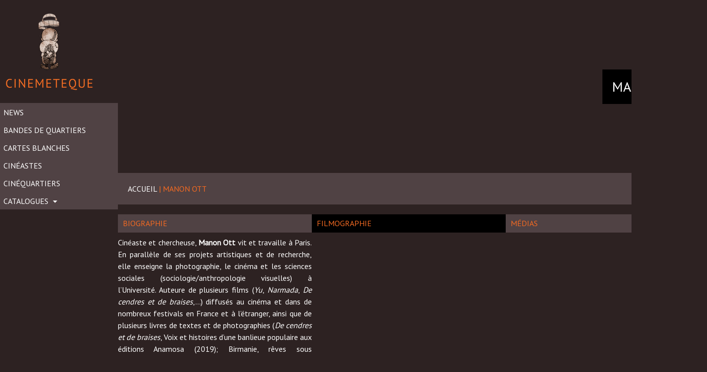

--- FILE ---
content_type: text/html; charset=UTF-8
request_url: https://www.cinemeteque.com/realisateur/manon-ott/
body_size: 6335
content:
<!DOCTYPE html>
<html lang="fr-FR">
<head>
	<meta charset="UTF-8">
	<meta http-equiv="X-UA-Compatible" content="IE=edge">
	<meta name="viewport" content="width=device-width, initial-scale=1">
	<meta name="mobile-web-app-capable" content="yes">
	<meta name="apple-mobile-web-app-capable" content="yes">
	<meta name="apple-mobile-web-app-title"
	      content="Cinemeteque - Dans tout citoyen d’aujourd’hui gît un métèque futur">
	<link rel="profile" href="http://gmpg.org/xfn/11">
	<link rel="pingback" href="https://www.cinemeteque.com/xmlrpc.php">
	<title>MANON OTT &#8211; Cinemeteque</title>
<link rel='dns-prefetch' href='//fonts.googleapis.com' />
<link rel='dns-prefetch' href='//s.w.org' />
<link rel="alternate" type="text/calendar" title="Cinemeteque &raquo; Flux iCal" href="https://www.cinemeteque.com/events/?ical=1" />
		<script type="text/javascript">
			window._wpemojiSettings = {"baseUrl":"https:\/\/s.w.org\/images\/core\/emoji\/13.0.0\/72x72\/","ext":".png","svgUrl":"https:\/\/s.w.org\/images\/core\/emoji\/13.0.0\/svg\/","svgExt":".svg","source":{"concatemoji":"https:\/\/www.cinemeteque.com\/wp-includes\/js\/wp-emoji-release.min.js?ver=5.5.17"}};
			!function(e,a,t){var n,r,o,i=a.createElement("canvas"),p=i.getContext&&i.getContext("2d");function s(e,t){var a=String.fromCharCode;p.clearRect(0,0,i.width,i.height),p.fillText(a.apply(this,e),0,0);e=i.toDataURL();return p.clearRect(0,0,i.width,i.height),p.fillText(a.apply(this,t),0,0),e===i.toDataURL()}function c(e){var t=a.createElement("script");t.src=e,t.defer=t.type="text/javascript",a.getElementsByTagName("head")[0].appendChild(t)}for(o=Array("flag","emoji"),t.supports={everything:!0,everythingExceptFlag:!0},r=0;r<o.length;r++)t.supports[o[r]]=function(e){if(!p||!p.fillText)return!1;switch(p.textBaseline="top",p.font="600 32px Arial",e){case"flag":return s([127987,65039,8205,9895,65039],[127987,65039,8203,9895,65039])?!1:!s([55356,56826,55356,56819],[55356,56826,8203,55356,56819])&&!s([55356,57332,56128,56423,56128,56418,56128,56421,56128,56430,56128,56423,56128,56447],[55356,57332,8203,56128,56423,8203,56128,56418,8203,56128,56421,8203,56128,56430,8203,56128,56423,8203,56128,56447]);case"emoji":return!s([55357,56424,8205,55356,57212],[55357,56424,8203,55356,57212])}return!1}(o[r]),t.supports.everything=t.supports.everything&&t.supports[o[r]],"flag"!==o[r]&&(t.supports.everythingExceptFlag=t.supports.everythingExceptFlag&&t.supports[o[r]]);t.supports.everythingExceptFlag=t.supports.everythingExceptFlag&&!t.supports.flag,t.DOMReady=!1,t.readyCallback=function(){t.DOMReady=!0},t.supports.everything||(n=function(){t.readyCallback()},a.addEventListener?(a.addEventListener("DOMContentLoaded",n,!1),e.addEventListener("load",n,!1)):(e.attachEvent("onload",n),a.attachEvent("onreadystatechange",function(){"complete"===a.readyState&&t.readyCallback()})),(n=t.source||{}).concatemoji?c(n.concatemoji):n.wpemoji&&n.twemoji&&(c(n.twemoji),c(n.wpemoji)))}(window,document,window._wpemojiSettings);
		</script>
		<style type="text/css">
img.wp-smiley,
img.emoji {
	display: inline !important;
	border: none !important;
	box-shadow: none !important;
	height: 1em !important;
	width: 1em !important;
	margin: 0 .07em !important;
	vertical-align: -0.1em !important;
	background: none !important;
	padding: 0 !important;
}
</style>
	<link rel='stylesheet' id='wp-block-library-css'  href='https://www.cinemeteque.com/wp-includes/css/dist/block-library/style.min.css?ver=5.5.17' type='text/css' media='all' />
<link rel='stylesheet' id='dashicons-css'  href='https://www.cinemeteque.com/wp-includes/css/dashicons.min.css?ver=5.5.17' type='text/css' media='all' />
<link rel='stylesheet' id='post-views-counter-frontend-css'  href='https://www.cinemeteque.com/wp-content/plugins/post-views-counter/css/frontend.css?ver=5.5.17' type='text/css' media='all' />
<link rel='stylesheet' id='wpsisac_slick_style-css'  href='https://www.cinemeteque.com/wp-content/plugins/wp-slick-slider-and-image-carousel/assets/css/slick.css?ver=1.2.6' type='text/css' media='all' />
<link rel='stylesheet' id='wpsisac_recent_post_style-css'  href='https://www.cinemeteque.com/wp-content/plugins/wp-slick-slider-and-image-carousel/assets/css/slick-slider-style.css?ver=1.2.6' type='text/css' media='all' />
<link rel='stylesheet' id='understrap-styles-css'  href='https://www.cinemeteque.com/wp-content/themes/cinemeteque/css/theme.min.css?ver=0.5.0' type='text/css' media='all' />
<link rel='stylesheet' id='evcal_google_fonts-css'  href='//fonts.googleapis.com/css?family=Oswald%3A400%2C300%7COpen+Sans%3A700%2C400%2C400i%7CRoboto%3A700%2C400&#038;ver=5.5.17' type='text/css' media='screen' />
<link rel='stylesheet' id='evcal_cal_default-css'  href='//www.cinemeteque.com/wp-content/plugins/eventON/assets/css/eventon_styles.css?ver=2.5.1' type='text/css' media='all' />
<link rel='stylesheet' id='evo_addon_styles-css'  href='//www.cinemeteque.com/wp-content/plugins/eventON/assets/css/eventon_addon_styles.css?ver=1' type='text/css' media='all' />
<link rel='stylesheet' id='evo_font_icons-css'  href='//www.cinemeteque.com/wp-content/plugins/eventON/assets/fonts/font-awesome.css?ver=2.5.1' type='text/css' media='all' />
<link rel='stylesheet' id='eventon_dynamic_styles-css'  href='//www.cinemeteque.com/wp-content/plugins/eventON/assets/css/eventon_dynamic_styles.css?ver=5.5.17' type='text/css' media='all' />
<script type='text/javascript' src='https://www.cinemeteque.com/wp-includes/js/jquery/jquery.js?ver=1.12.4-wp' id='jquery-core-js'></script>
<link rel="https://api.w.org/" href="https://www.cinemeteque.com/wp-json/" /><link rel="canonical" href="https://www.cinemeteque.com/realisateur/manon-ott/" />
<link rel="alternate" type="application/json+oembed" href="https://www.cinemeteque.com/wp-json/oembed/1.0/embed?url=https%3A%2F%2Fwww.cinemeteque.com%2Frealisateur%2Fmanon-ott%2F" />
<link rel="alternate" type="text/xml+oembed" href="https://www.cinemeteque.com/wp-json/oembed/1.0/embed?url=https%3A%2F%2Fwww.cinemeteque.com%2Frealisateur%2Fmanon-ott%2F&#038;format=xml" />
<link rel='stylesheet' href="https://www.cinemeteque.com/wp-content/themes/cinemeteque/src/css/mobile.css"/><link rel='stylesheet' href="https://www.cinemeteque.com/wp-content/themes/cinemeteque/src/css/tablette.css"/><link rel="stylesheet" href="https://use.fontawesome.com/releases/v5.0.13/css/all.css" integrity="sha384-DNOHZ68U8hZfKXOrtjWvjxusGo9WQnrNx2sqG0tfsghAvtVlRW3tvkXWZh58N9jp" crossorigin="anonymous">

<!-- EventON Version -->
<meta name="generator" content="EventON 2.5.1" />

<style type="text/css" id="custom-background-css">
body.custom-background { background-color: #2d2222; }
</style>
	<link rel="icon" href="https://www.cinemeteque.com/wp-content/uploads/2023/06/logo-150x150.png" sizes="32x32" />
<link rel="icon" href="https://www.cinemeteque.com/wp-content/uploads/2023/06/logo.png" sizes="192x192" />
<link rel="apple-touch-icon" href="https://www.cinemeteque.com/wp-content/uploads/2023/06/logo.png" />
<meta name="msapplication-TileImage" content="https://www.cinemeteque.com/wp-content/uploads/2023/06/logo.png" />
</head>

<body class="realisateur-template-default single single-realisateur postid-4935 custom-background tribe-no-js group-blog">

<div class="hfeed site" id="page">

<div class="" id="full-width-page-wrapper">
  <link rel="stylesheet" href="https://use.fontawesome.com/releases/v5.0.13/css/all.css" integrity="sha384-DNOHZ68U8hZfKXOrtjWvjxusGo9WQnrNx2sqG0tfsghAvtVlRW3tvkXWZh58N9jp" crossorigin="anonymous">
<script>
    jQuery(document).ready(function($){
    $("#burgermainemenu").on("click",function(){
        if(     $("#main-menu").css("display") ==='none')
        {
            $("#main-menu").css("display","block")
        }else{
            $("#main-menu").css("display","none")
        }

    });


    });
</script>
<div id="encadrementheeder">
<div class="col-md-4"></div>
<div class="col-md-4"> <div class="col-md-2" id="logoresponsive"> <a class="link-responsive" href="https://www.cinemeteque.com/"><img alt="Cinemeteque" src="https://www.cinemeteque.com/wp-content/themes/cinemeteque/images/logo.png"/></a></div> <div class="col-md-2" id="burgermainemenu"><i class="fas fa-bars"></i></div></div>
<div class="col-md-4"></div></div>
<div class="col-sm-2" id="fullwidth-menu">
  <div class="sidebar-nav">
    <div class="navbar-header">
      <!-- <button type="button" class="navbar-toggle collapsed" data-toggle="collapse" data-target="#exCollapsingNavbar" aria-expanded="false">
        <span class="sr-only">Toggle navigation</span>
        <span class="icon-bar"></span>
        <span class="icon-bar"></span>
        <span class="icon-bar"></span>
      </button> -->
      <!-- <a class="navbar-brand" href="/">
        <img alt="Cinemeteque" src="https://www.cinemeteque.com/wp-content/themes/cinemeteque/images/logo.png">
      </a> -->
    </div>

    <div class="navbar navbar-default" role="navigation" id="mainmenuburger">

      <a class="navbar-brand" href="https://www.cinemeteque.com/">
        <img alt="Cinemeteque" src="https://www.cinemeteque.com/wp-content/themes/cinemeteque/images/logo.png">
      </a>
      <div id="exCollapsingNavbar" class="navbar-collapse sidebar-navbar-collapse exCollapsingNavbar"><ul id="main-menu" class="nav navbar-nav"><li id="menu-item-991" class="menu-item menu-item-type-taxonomy menu-item-object-category nav-item menu-item-991"><a title="News" href="https://www.cinemeteque.com/category/news/" class="nav-link">News</a></li>
<li id="menu-item-2571" class="menu-item menu-item-type-custom menu-item-object-custom nav-item menu-item-2571"><a title="Bandes de quartiers" href="http://www.cinemeteque.com/bo-des-quartiers/" class="nav-link">Bandes de quartiers</a></li>
<li id="menu-item-1298" class="menu-item menu-item-type-post_type menu-item-object-page nav-item menu-item-1298"><a title="Cartes Blanches" href="https://www.cinemeteque.com/carte-blanche/" class="nav-link">Cartes Blanches</a></li>
<li id="menu-item-85" class="menu-item menu-item-type-post_type menu-item-object-page nav-item menu-item-85"><a title="Cinéastes" href="https://www.cinemeteque.com/cineastes/" class="nav-link">Cinéastes</a></li>
<li id="menu-item-1666" class="menu-item menu-item-type-post_type menu-item-object-page nav-item menu-item-1666"><a title="Cinéquartiers" href="https://www.cinemeteque.com/cinequartiers/" class="nav-link">Cinéquartiers</a></li>
<li id="menu-item-49" class="menu-item menu-item-type-custom menu-item-object-custom menu-item-has-children nav-item menu-item-49 dropdown"><a title="Catalogues" href="#" data-toggle="dropdown" class="nav-link dropdown-toggle">Catalogues <span class="caret"></span></a>
<ul class=" dropdown-menu" role="menu">
	<li id="menu-item-51" class="menu-item menu-item-type-post_type menu-item-object-catalogue nav-item menu-item-51"><a title="Des films pour l&#039;égalité" href="https://www.cinemeteque.com/catalogue/des-films-pour-legalite-reelle/" class="nav-link">Des films pour l&rsquo;égalité</a></li>
	<li id="menu-item-1239" class="menu-item menu-item-type-post_type menu-item-object-catalogue nav-item menu-item-1239"><a title="Cineluttes" href="https://www.cinemeteque.com/catalogue/cineluttes/" class="nav-link">Cineluttes</a></li>
	<li id="menu-item-1743" class="menu-item menu-item-type-post_type menu-item-object-catalogue nav-item menu-item-1743"><a title="Des films pour un toit" href="https://www.cinemeteque.com/catalogue/des-films-pour-un-toit/" class="nav-link">Des films pour un toit</a></li>
	<li id="menu-item-5922" class="menu-item menu-item-type-post_type menu-item-object-catalogue nav-item menu-item-5922"><a title="Anti Colonial" href="https://www.cinemeteque.com/catalogue/anti-colonial/" class="nav-link">Anti Colonial</a></li>
	<li id="menu-item-6031" class="menu-item menu-item-type-post_type menu-item-object-catalogue nav-item menu-item-6031"><a title="Agence IM&rsquo;média" href="https://www.cinemeteque.com/catalogue/agence-immedia/" class="nav-link">Agence IM&rsquo;média</a></li>
</ul>
</li>
</ul></div>    </div>
  </div>
</div>

	<div class="col-sm-10 container" id="content">

		<div class="row">

			<div class="col-md-12 content-area" id="primary">

				<main class="site-main" id="main" role="main">

          
          <div class="cineaste">
            <div class="cineaste-thumbnail">
              <div style='background:url("") center bottom no-repeat;' class="cineaste-thumbnail-image"></div>
              <div class="cineaste-thumb-content">
                <h3 class="cineaste-thumb-nom">
                  MANON <span style='text-transform:uppercase'>OTT</span>                </h3>
                <!-- <br/> -->
                <!-- <p class="cineaste-thumb-type">
                  DOCUMENTALISTE
                </p> -->
              </div>
            </div>

            <div class="cineaste-nav-show clearfix">
              <div class="cineaste-navigation col-md-9">
                <a href="https://www.cinemeteque.com/">ACCUEIL</a>
                                <span class="color-active"> | </span>
                <span class="color-active">MANON OTT</span>
              </div>
                              <div class="cineaste-hide col-md-3">&nbsp;</div>
                          </div>

            <div class="cineaste-details margin-top-20">
              <div class="col-md-4 no-padding">
                <h6 class="cineaste-bio-title-1">Biographie</h6>
                <p style="text-align: justify;">Cinéaste et chercheuse, <strong>Manon Ott</strong> vit et travaille à Paris. En parallèle de ses projets artistiques et de recherche, elle enseigne la photographie, le cinéma et les sciences sociales (sociologie/anthropologie visuelles) à l’Université. Auteure de plusieurs films (<em>Yu</em>, <em>Narmada</em>, <em>De cendres et de braises</em>,…) diffusés au cinéma et dans de nombreux festivals en France et à l’étranger, ainsi que de plusieurs livres de textes et de photographies (<em>De cendres et de braises</em>, Voix et histoires d’une banlieue populaire aux éditions Anamosa (2019); Birmanie, rêves sous surveillance aux éditions Autrement (2008) co-écrit avec <strong>Grégory</strong> <strong>Cohen</strong>, elle est également membre de plusieurs collectifs ou revues de cinéma, dont la Revue Documentaires. Ses films, à la fois politiques et poétiques, explorent des territoires en marge, et parfois en lutte, à la rencontre de ceux qui les habitent, cherchant dans le cinéma un moyen de faire résonner autrement leurs paroles et leurs histoires. Ils ont été présentés dans de nombreux festivals en France et à l’étranger (Entrevues Belfort, Cinéma du réel, Visions du réel, Lussas, Dok Leipzig, Festival de Rome, IndieLisboa, Sheffield Docfest, Rencontres Paris/Berlin/Madrid, Dmz Docs, Festival Jean Rouch, Les Ecrans Documentaires, Les Escales Documentaires, Traces de Vie,…etc). Son dernier film “De cendres et de braises” – Prix du Jury du festival Les Ecrans Documentaires et Prix “restitution du travail contemporain” au festival Filmer le travail – est sorti en salles le 25 septembre 2019. En parallèle de cette sortie, le livre “<em>De cendres et de braises</em>, Voix et histoires d’une banlieue populaire” (384 pages) est paru aux éditions Anamosa. Il restitue les rencontre et la recherche de terrain réalisée pendant plusieurs années dans les quartiers des Mureaux pour préparer le film. <strong>Manon</strong> <strong>Ott</strong> est issue d’une double formation en sciences sociales (master en étude des mouvements sociaux à l’EHESS) et en réalisation de films (master en réalisation documentaire à l’Université d’Evry). Son film et son livre “<em>De cendres et de braises</em>” sont liés à une recherche de thèse, entre sciences sociales et cinéma, recherche et création, intitulée « Filmer/Chercher » et soutenue à l’Université d’Evry Paris Saclay en 2019.</p>
                                  <div class="color-active">CONTACT</div>
                  <div class="cineaste-insert">
                    <i class='fa fa-envelope' aria-hidden='true'></i> manon@lesyeuxdanslemonde.org <br/>                  </div>
                                                  <div class="cineaste-insert margin-top-20">
                    <a target='_blank' href='https://www.facebook.com/manon.ott.90'><i class='fa fa-facebook-square font-46' aria-hidden='true'></i></a>                  </div>
                              </div>

              <div class="col-md-4 no-padding filmo">
                <h6 class="cineaste-bio-title-2">Filmographie</h6>
                              </div>

              <div class="col-md-4 no-padding medias">
                <h6 class="cineaste-bio-title-1">Médias</h6>
                              </div>
            </div>
          </div>

				</main><!-- #main -->

			</div><!-- #primary -->

		</div><!-- .row end -->

	</div><!-- Container end -->

</div><!-- Wrapper end -->




<div class="wrapper" id="wrapper-footer">

	<div class="container" id="content">

		<div class="row">

			<div class="col-md-12">

				<footer class="site-footer" id="colophon" role="contentinfo">

				</footer><!-- #colophon -->

			</div><!--col end -->

		</div><!-- row end -->

	</div><!-- container end -->

</div><!-- wrapper end -->

</div><!-- #page -->

		<script type="text/javascript">
		/*<![CDATA[*/
		var gmapstyles = 'default';
		/* ]]> */
		</script>		
				<script>
		( function ( body ) {
			'use strict';
			body.className = body.className.replace( /\btribe-no-js\b/, 'tribe-js' );
		} )( document.body );
		</script>
		<script type='text/javascript'> /* <![CDATA[ */var tribe_l10n_datatables = {"aria":{"sort_ascending":": activate to sort column ascending","sort_descending":": activate to sort column descending"},"length_menu":"Show _MENU_ entries","empty_table":"No data available in table","info":"Showing _START_ to _END_ of _TOTAL_ entries","info_empty":"Showing 0 to 0 of 0 entries","info_filtered":"(filtered from _MAX_ total entries)","zero_records":"No matching records found","search":"Search:","pagination":{"all":"All","next":"Suivant","previous":"Previous"},"select":{"rows":{"0":"","_":": Selected %d rows","1":": Selected 1 row"}},"datepicker":{"dayNames":["dimanche","lundi","mardi","mercredi","jeudi","vendredi","samedi"],"dayNamesShort":["dim","lun","mar","mer","jeu","ven","sam"],"dayNamesMin":["D","L","M","M","J","V","S"],"monthNames":["janvier","f\u00e9vrier","mars","avril","mai","juin","juillet","ao\u00fbt","septembre","octobre","novembre","d\u00e9cembre"],"monthNamesShort":["janvier","f\u00e9vrier","mars","avril","mai","juin","juillet","ao\u00fbt","septembre","octobre","novembre","d\u00e9cembre"],"nextText":"Suivant","prevText":"Pr\u00e9c\u00e9dent","currentText":"Aujourd&#039;hui ","closeText":"Termin\u00e9"}};/* ]]> */ </script><div class='evo_lightboxes'>					<div class='evo_lightbox eventcard eventon_events_list' id=''>
						<div class="evo_content_in">													
							<div class="evo_content_inin">
								<div class="evo_lightbox_content">
									<a class='evolbclose '>X</a>
									<div class='evo_lightbox_body eventon_list_event evo_pop_body evcal_eventcard'></div>
								</div>
							</div>							
						</div>
					</div>
					</div><script type='text/javascript' src='https://www.cinemeteque.com/wp-content/themes/cinemeteque/js/theme.min.js?ver=0.5.0' id='understrap-scripts-js'></script>
<script type='text/javascript' src='https://www.cinemeteque.com/wp-includes/js/wp-embed.min.js?ver=5.5.17' id='wp-embed-js'></script>
<script type="text/css" id="tmpl-tribe_customizer_css">.tribe-events-list .tribe-events-loop .tribe-event-featured,
				.tribe-events-list #tribe-events-day.tribe-events-loop .tribe-event-featured,
				.type-tribe_events.tribe-events-photo-event.tribe-event-featured .tribe-events-photo-event-wrap,
				.type-tribe_events.tribe-events-photo-event.tribe-event-featured .tribe-events-photo-event-wrap:hover {
					background-color: #0ea0d7;
				}

				#tribe-events-content table.tribe-events-calendar .type-tribe_events.tribe-event-featured {
					background-color: #0ea0d7;
				}

				.tribe-events-list-widget .tribe-event-featured,
				.tribe-events-venue-widget .tribe-event-featured,
				.tribe-mini-calendar-list-wrapper .tribe-event-featured,
				.tribe-events-adv-list-widget .tribe-event-featured .tribe-mini-calendar-event {
					background-color: #0ea0d7;
				}

				.tribe-grid-body .tribe-event-featured.tribe-events-week-hourly-single {
					background-color: rgba(14,160,215, .7 );
					border-color: #0ea0d7;
				}

				.tribe-grid-body .tribe-event-featured.tribe-events-week-hourly-single:hover {
					background-color: #0ea0d7;
				}</script><style type="text/css" id="tribe_customizer_css">.tribe-events-list .tribe-events-loop .tribe-event-featured,
				.tribe-events-list #tribe-events-day.tribe-events-loop .tribe-event-featured,
				.type-tribe_events.tribe-events-photo-event.tribe-event-featured .tribe-events-photo-event-wrap,
				.type-tribe_events.tribe-events-photo-event.tribe-event-featured .tribe-events-photo-event-wrap:hover {
					background-color: #0ea0d7;
				}

				#tribe-events-content table.tribe-events-calendar .type-tribe_events.tribe-event-featured {
					background-color: #0ea0d7;
				}

				.tribe-events-list-widget .tribe-event-featured,
				.tribe-events-venue-widget .tribe-event-featured,
				.tribe-mini-calendar-list-wrapper .tribe-event-featured,
				.tribe-events-adv-list-widget .tribe-event-featured .tribe-mini-calendar-event {
					background-color: #0ea0d7;
				}

				.tribe-grid-body .tribe-event-featured.tribe-events-week-hourly-single {
					background-color: rgba(14,160,215, .7 );
					border-color: #0ea0d7;
				}

				.tribe-grid-body .tribe-event-featured.tribe-events-week-hourly-single:hover {
					background-color: #0ea0d7;
				}</style>
</body>

</html>
